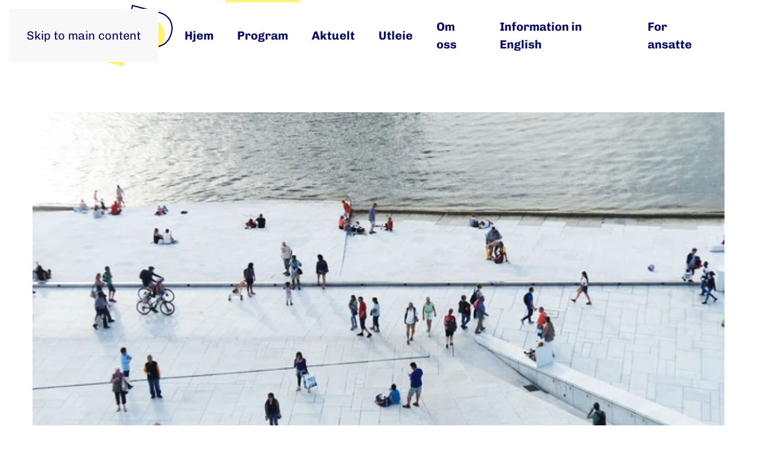

--- FILE ---
content_type: text/html; charset=UTF-8
request_url: https://pressenshus.no/journalistikk-om-mangfold-en-praktisk-verktoykasse-for-opplyst-rapportering-om-etniske-minoriteter-og-innvandrere/
body_size: 10113
content:
<!DOCTYPE html>
<html lang="en-US">
    <head>
        <meta charset="UTF-8">
        <meta name="viewport" content="width=device-width, initial-scale=1">
        <link rel="icon" href="/wp-content/uploads/2020/06/Favicon.png" sizes="any">
                <link rel="apple-touch-icon" href="/wp-content/themes/yootheme/packages/theme-wordpress/assets/images/apple-touch-icon.png">
                <meta name='robots' content='index, follow, max-image-preview:large, max-snippet:-1, max-video-preview:-1' />

	<!-- This site is optimized with the Yoast SEO plugin v26.8 - https://yoast.com/product/yoast-seo-wordpress/ -->
	<title>Journalistikk om mangfold: en praktisk verktøykasse for opplyst rapportering om etniske minoriteter og innvandrere - Pressens Hus</title>
	<link rel="canonical" href="https://pressenshus.no/journalistikk-om-mangfold-en-praktisk-verktoykasse-for-opplyst-rapportering-om-etniske-minoriteter-og-innvandrere/" />
	<meta property="og:locale" content="en_US" />
	<meta property="og:type" content="article" />
	<meta property="og:title" content="Journalistikk om mangfold: en praktisk verktøykasse for opplyst rapportering om etniske minoriteter og innvandrere - Pressens Hus" />
	<meta property="og:description" content="Journalistikk kan informere, inspirere og samle. Men den kan også bidra til et mer delt og polarisert samfunn. Dette er den andre av to workshoper som tar sikte på å samle journalister og utøvere i mediene med formål om å utvikle nye praktiske retningslinjer som skal bidra til mer bevissthet rundt mangfold og inkludering, spesielt [&hellip;]" />
	<meta property="og:url" content="https://pressenshus.no/journalistikk-om-mangfold-en-praktisk-verktoykasse-for-opplyst-rapportering-om-etniske-minoriteter-og-innvandrere/" />
	<meta property="og:site_name" content="Pressens Hus" />
	<meta property="article:publisher" content="https://www.facebook.com/Pressenshus" />
	<meta property="article:published_time" content="2023-03-13T13:33:22+00:00" />
	<meta property="article:modified_time" content="2023-04-27T11:39:36+00:00" />
	<meta property="og:image" content="https://pressenshus.no/wp-content/uploads/2023/03/photo-Event-2.-Credit-photo-to-Ana-Campos-for-Pexels.jpeg" />
	<meta property="og:image:width" content="640" />
	<meta property="og:image:height" content="410" />
	<meta property="og:image:type" content="image/jpeg" />
	<meta name="author" content="Kristin Borge" />
	<meta name="twitter:card" content="summary_large_image" />
	<meta name="twitter:label1" content="Written by" />
	<meta name="twitter:data1" content="Kristin Borge" />
	<meta name="twitter:label2" content="Est. reading time" />
	<meta name="twitter:data2" content="1 minute" />
	<script type="application/ld+json" class="yoast-schema-graph">{"@context":"https://schema.org","@graph":[{"@type":"Article","@id":"https://pressenshus.no/journalistikk-om-mangfold-en-praktisk-verktoykasse-for-opplyst-rapportering-om-etniske-minoriteter-og-innvandrere/#article","isPartOf":{"@id":"https://pressenshus.no/journalistikk-om-mangfold-en-praktisk-verktoykasse-for-opplyst-rapportering-om-etniske-minoriteter-og-innvandrere/"},"author":{"name":"Kristin Borge","@id":"https://pressenshus.no/#/schema/person/61a777d84a6339bb574e4fa3015496fa"},"headline":"Journalistikk om mangfold: en praktisk verktøykasse for opplyst rapportering om etniske minoriteter og innvandrere","datePublished":"2023-03-13T13:33:22+00:00","dateModified":"2023-04-27T11:39:36+00:00","mainEntityOfPage":{"@id":"https://pressenshus.no/journalistikk-om-mangfold-en-praktisk-verktoykasse-for-opplyst-rapportering-om-etniske-minoriteter-og-innvandrere/"},"wordCount":302,"publisher":{"@id":"https://pressenshus.no/#organization"},"image":{"@id":"https://pressenshus.no/journalistikk-om-mangfold-en-praktisk-verktoykasse-for-opplyst-rapportering-om-etniske-minoriteter-og-innvandrere/#primaryimage"},"thumbnailUrl":"https://pressenshus.no/wp-content/uploads/2023/03/photo-Event-2.-Credit-photo-to-Ana-Campos-for-Pexels.jpeg","keywords":["Gul"],"articleSection":["Arkiv"],"inLanguage":"en-US"},{"@type":"WebPage","@id":"https://pressenshus.no/journalistikk-om-mangfold-en-praktisk-verktoykasse-for-opplyst-rapportering-om-etniske-minoriteter-og-innvandrere/","url":"https://pressenshus.no/journalistikk-om-mangfold-en-praktisk-verktoykasse-for-opplyst-rapportering-om-etniske-minoriteter-og-innvandrere/","name":"Journalistikk om mangfold: en praktisk verktøykasse for opplyst rapportering om etniske minoriteter og innvandrere - Pressens Hus","isPartOf":{"@id":"https://pressenshus.no/#website"},"primaryImageOfPage":{"@id":"https://pressenshus.no/journalistikk-om-mangfold-en-praktisk-verktoykasse-for-opplyst-rapportering-om-etniske-minoriteter-og-innvandrere/#primaryimage"},"image":{"@id":"https://pressenshus.no/journalistikk-om-mangfold-en-praktisk-verktoykasse-for-opplyst-rapportering-om-etniske-minoriteter-og-innvandrere/#primaryimage"},"thumbnailUrl":"https://pressenshus.no/wp-content/uploads/2023/03/photo-Event-2.-Credit-photo-to-Ana-Campos-for-Pexels.jpeg","datePublished":"2023-03-13T13:33:22+00:00","dateModified":"2023-04-27T11:39:36+00:00","breadcrumb":{"@id":"https://pressenshus.no/journalistikk-om-mangfold-en-praktisk-verktoykasse-for-opplyst-rapportering-om-etniske-minoriteter-og-innvandrere/#breadcrumb"},"inLanguage":"en-US","potentialAction":[{"@type":"ReadAction","target":["https://pressenshus.no/journalistikk-om-mangfold-en-praktisk-verktoykasse-for-opplyst-rapportering-om-etniske-minoriteter-og-innvandrere/"]}]},{"@type":"ImageObject","inLanguage":"en-US","@id":"https://pressenshus.no/journalistikk-om-mangfold-en-praktisk-verktoykasse-for-opplyst-rapportering-om-etniske-minoriteter-og-innvandrere/#primaryimage","url":"https://pressenshus.no/wp-content/uploads/2023/03/photo-Event-2.-Credit-photo-to-Ana-Campos-for-Pexels.jpeg","contentUrl":"https://pressenshus.no/wp-content/uploads/2023/03/photo-Event-2.-Credit-photo-to-Ana-Campos-for-Pexels.jpeg","width":640,"height":410},{"@type":"BreadcrumbList","@id":"https://pressenshus.no/journalistikk-om-mangfold-en-praktisk-verktoykasse-for-opplyst-rapportering-om-etniske-minoriteter-og-innvandrere/#breadcrumb","itemListElement":[{"@type":"ListItem","position":1,"name":"Home","item":"https://pressenshus.no/"},{"@type":"ListItem","position":2,"name":"Journalistikk om mangfold: en praktisk verktøykasse for opplyst rapportering om etniske minoriteter og innvandrere"}]},{"@type":"WebSite","@id":"https://pressenshus.no/#website","url":"https://pressenshus.no/","name":"Pressens Hus","description":"","publisher":{"@id":"https://pressenshus.no/#organization"},"potentialAction":[{"@type":"SearchAction","target":{"@type":"EntryPoint","urlTemplate":"https://pressenshus.no/?s={search_term_string}"},"query-input":{"@type":"PropertyValueSpecification","valueRequired":true,"valueName":"search_term_string"}}],"inLanguage":"en-US"},{"@type":"Organization","@id":"https://pressenshus.no/#organization","name":"Pressens hus","url":"https://pressenshus.no/","logo":{"@type":"ImageObject","inLanguage":"en-US","@id":"https://pressenshus.no/#/schema/logo/image/","url":"https://pressenshus.no/wp-content/uploads/2020/04/Logo_Pressens-Hus-07.svg","contentUrl":"https://pressenshus.no/wp-content/uploads/2020/04/Logo_Pressens-Hus-07.svg","width":1,"height":1,"caption":"Pressens hus"},"image":{"@id":"https://pressenshus.no/#/schema/logo/image/"},"sameAs":["https://www.facebook.com/Pressenshus","https://www.instagram.com/pressenshus/","https://www.linkedin.com/company/pressens-hus"]},{"@type":"Person","@id":"https://pressenshus.no/#/schema/person/61a777d84a6339bb574e4fa3015496fa","name":"Kristin Borge","image":{"@type":"ImageObject","inLanguage":"en-US","@id":"https://pressenshus.no/#/schema/person/image/","url":"https://secure.gravatar.com/avatar/6c952dce32067bd6723d383f94fcc2f7154acec624624ab3a76b66c33c8362b2?s=96&d=mm&r=g","contentUrl":"https://secure.gravatar.com/avatar/6c952dce32067bd6723d383f94fcc2f7154acec624624ab3a76b66c33c8362b2?s=96&d=mm&r=g","caption":"Kristin Borge"}}]}</script>
	<!-- / Yoast SEO plugin. -->


<link rel="alternate" type="application/rss+xml" title="Pressens Hus &raquo; Feed" href="https://pressenshus.no/feed/" />
<link rel="alternate" type="application/rss+xml" title="Pressens Hus &raquo; Comments Feed" href="https://pressenshus.no/comments/feed/" />
<link rel="alternate" title="oEmbed (JSON)" type="application/json+oembed" href="https://pressenshus.no/wp-json/oembed/1.0/embed?url=https%3A%2F%2Fpressenshus.no%2Fjournalistikk-om-mangfold-en-praktisk-verktoykasse-for-opplyst-rapportering-om-etniske-minoriteter-og-innvandrere%2F" />
<link rel="alternate" title="oEmbed (XML)" type="text/xml+oembed" href="https://pressenshus.no/wp-json/oembed/1.0/embed?url=https%3A%2F%2Fpressenshus.no%2Fjournalistikk-om-mangfold-en-praktisk-verktoykasse-for-opplyst-rapportering-om-etniske-minoriteter-og-innvandrere%2F&#038;format=xml" />

<style id='wp-emoji-styles-inline-css'>

	img.wp-smiley, img.emoji {
		display: inline !important;
		border: none !important;
		box-shadow: none !important;
		height: 1em !important;
		width: 1em !important;
		margin: 0 0.07em !important;
		vertical-align: -0.1em !important;
		background: none !important;
		padding: 0 !important;
	}
/*# sourceURL=wp-emoji-styles-inline-css */
</style>
<link rel='stylesheet' id='wp-block-library-css' href='https://pressenshus.no/wp-includes/css/dist/block-library/style.min.css?ver=6.9' media='all' />
<style id='global-styles-inline-css'>
:root{--wp--preset--aspect-ratio--square: 1;--wp--preset--aspect-ratio--4-3: 4/3;--wp--preset--aspect-ratio--3-4: 3/4;--wp--preset--aspect-ratio--3-2: 3/2;--wp--preset--aspect-ratio--2-3: 2/3;--wp--preset--aspect-ratio--16-9: 16/9;--wp--preset--aspect-ratio--9-16: 9/16;--wp--preset--color--black: #000000;--wp--preset--color--cyan-bluish-gray: #abb8c3;--wp--preset--color--white: #ffffff;--wp--preset--color--pale-pink: #f78da7;--wp--preset--color--vivid-red: #cf2e2e;--wp--preset--color--luminous-vivid-orange: #ff6900;--wp--preset--color--luminous-vivid-amber: #fcb900;--wp--preset--color--light-green-cyan: #7bdcb5;--wp--preset--color--vivid-green-cyan: #00d084;--wp--preset--color--pale-cyan-blue: #8ed1fc;--wp--preset--color--vivid-cyan-blue: #0693e3;--wp--preset--color--vivid-purple: #9b51e0;--wp--preset--gradient--vivid-cyan-blue-to-vivid-purple: linear-gradient(135deg,rgb(6,147,227) 0%,rgb(155,81,224) 100%);--wp--preset--gradient--light-green-cyan-to-vivid-green-cyan: linear-gradient(135deg,rgb(122,220,180) 0%,rgb(0,208,130) 100%);--wp--preset--gradient--luminous-vivid-amber-to-luminous-vivid-orange: linear-gradient(135deg,rgb(252,185,0) 0%,rgb(255,105,0) 100%);--wp--preset--gradient--luminous-vivid-orange-to-vivid-red: linear-gradient(135deg,rgb(255,105,0) 0%,rgb(207,46,46) 100%);--wp--preset--gradient--very-light-gray-to-cyan-bluish-gray: linear-gradient(135deg,rgb(238,238,238) 0%,rgb(169,184,195) 100%);--wp--preset--gradient--cool-to-warm-spectrum: linear-gradient(135deg,rgb(74,234,220) 0%,rgb(151,120,209) 20%,rgb(207,42,186) 40%,rgb(238,44,130) 60%,rgb(251,105,98) 80%,rgb(254,248,76) 100%);--wp--preset--gradient--blush-light-purple: linear-gradient(135deg,rgb(255,206,236) 0%,rgb(152,150,240) 100%);--wp--preset--gradient--blush-bordeaux: linear-gradient(135deg,rgb(254,205,165) 0%,rgb(254,45,45) 50%,rgb(107,0,62) 100%);--wp--preset--gradient--luminous-dusk: linear-gradient(135deg,rgb(255,203,112) 0%,rgb(199,81,192) 50%,rgb(65,88,208) 100%);--wp--preset--gradient--pale-ocean: linear-gradient(135deg,rgb(255,245,203) 0%,rgb(182,227,212) 50%,rgb(51,167,181) 100%);--wp--preset--gradient--electric-grass: linear-gradient(135deg,rgb(202,248,128) 0%,rgb(113,206,126) 100%);--wp--preset--gradient--midnight: linear-gradient(135deg,rgb(2,3,129) 0%,rgb(40,116,252) 100%);--wp--preset--font-size--small: 13px;--wp--preset--font-size--medium: 20px;--wp--preset--font-size--large: 36px;--wp--preset--font-size--x-large: 42px;--wp--preset--spacing--20: 0.44rem;--wp--preset--spacing--30: 0.67rem;--wp--preset--spacing--40: 1rem;--wp--preset--spacing--50: 1.5rem;--wp--preset--spacing--60: 2.25rem;--wp--preset--spacing--70: 3.38rem;--wp--preset--spacing--80: 5.06rem;--wp--preset--shadow--natural: 6px 6px 9px rgba(0, 0, 0, 0.2);--wp--preset--shadow--deep: 12px 12px 50px rgba(0, 0, 0, 0.4);--wp--preset--shadow--sharp: 6px 6px 0px rgba(0, 0, 0, 0.2);--wp--preset--shadow--outlined: 6px 6px 0px -3px rgb(255, 255, 255), 6px 6px rgb(0, 0, 0);--wp--preset--shadow--crisp: 6px 6px 0px rgb(0, 0, 0);}:where(.is-layout-flex){gap: 0.5em;}:where(.is-layout-grid){gap: 0.5em;}body .is-layout-flex{display: flex;}.is-layout-flex{flex-wrap: wrap;align-items: center;}.is-layout-flex > :is(*, div){margin: 0;}body .is-layout-grid{display: grid;}.is-layout-grid > :is(*, div){margin: 0;}:where(.wp-block-columns.is-layout-flex){gap: 2em;}:where(.wp-block-columns.is-layout-grid){gap: 2em;}:where(.wp-block-post-template.is-layout-flex){gap: 1.25em;}:where(.wp-block-post-template.is-layout-grid){gap: 1.25em;}.has-black-color{color: var(--wp--preset--color--black) !important;}.has-cyan-bluish-gray-color{color: var(--wp--preset--color--cyan-bluish-gray) !important;}.has-white-color{color: var(--wp--preset--color--white) !important;}.has-pale-pink-color{color: var(--wp--preset--color--pale-pink) !important;}.has-vivid-red-color{color: var(--wp--preset--color--vivid-red) !important;}.has-luminous-vivid-orange-color{color: var(--wp--preset--color--luminous-vivid-orange) !important;}.has-luminous-vivid-amber-color{color: var(--wp--preset--color--luminous-vivid-amber) !important;}.has-light-green-cyan-color{color: var(--wp--preset--color--light-green-cyan) !important;}.has-vivid-green-cyan-color{color: var(--wp--preset--color--vivid-green-cyan) !important;}.has-pale-cyan-blue-color{color: var(--wp--preset--color--pale-cyan-blue) !important;}.has-vivid-cyan-blue-color{color: var(--wp--preset--color--vivid-cyan-blue) !important;}.has-vivid-purple-color{color: var(--wp--preset--color--vivid-purple) !important;}.has-black-background-color{background-color: var(--wp--preset--color--black) !important;}.has-cyan-bluish-gray-background-color{background-color: var(--wp--preset--color--cyan-bluish-gray) !important;}.has-white-background-color{background-color: var(--wp--preset--color--white) !important;}.has-pale-pink-background-color{background-color: var(--wp--preset--color--pale-pink) !important;}.has-vivid-red-background-color{background-color: var(--wp--preset--color--vivid-red) !important;}.has-luminous-vivid-orange-background-color{background-color: var(--wp--preset--color--luminous-vivid-orange) !important;}.has-luminous-vivid-amber-background-color{background-color: var(--wp--preset--color--luminous-vivid-amber) !important;}.has-light-green-cyan-background-color{background-color: var(--wp--preset--color--light-green-cyan) !important;}.has-vivid-green-cyan-background-color{background-color: var(--wp--preset--color--vivid-green-cyan) !important;}.has-pale-cyan-blue-background-color{background-color: var(--wp--preset--color--pale-cyan-blue) !important;}.has-vivid-cyan-blue-background-color{background-color: var(--wp--preset--color--vivid-cyan-blue) !important;}.has-vivid-purple-background-color{background-color: var(--wp--preset--color--vivid-purple) !important;}.has-black-border-color{border-color: var(--wp--preset--color--black) !important;}.has-cyan-bluish-gray-border-color{border-color: var(--wp--preset--color--cyan-bluish-gray) !important;}.has-white-border-color{border-color: var(--wp--preset--color--white) !important;}.has-pale-pink-border-color{border-color: var(--wp--preset--color--pale-pink) !important;}.has-vivid-red-border-color{border-color: var(--wp--preset--color--vivid-red) !important;}.has-luminous-vivid-orange-border-color{border-color: var(--wp--preset--color--luminous-vivid-orange) !important;}.has-luminous-vivid-amber-border-color{border-color: var(--wp--preset--color--luminous-vivid-amber) !important;}.has-light-green-cyan-border-color{border-color: var(--wp--preset--color--light-green-cyan) !important;}.has-vivid-green-cyan-border-color{border-color: var(--wp--preset--color--vivid-green-cyan) !important;}.has-pale-cyan-blue-border-color{border-color: var(--wp--preset--color--pale-cyan-blue) !important;}.has-vivid-cyan-blue-border-color{border-color: var(--wp--preset--color--vivid-cyan-blue) !important;}.has-vivid-purple-border-color{border-color: var(--wp--preset--color--vivid-purple) !important;}.has-vivid-cyan-blue-to-vivid-purple-gradient-background{background: var(--wp--preset--gradient--vivid-cyan-blue-to-vivid-purple) !important;}.has-light-green-cyan-to-vivid-green-cyan-gradient-background{background: var(--wp--preset--gradient--light-green-cyan-to-vivid-green-cyan) !important;}.has-luminous-vivid-amber-to-luminous-vivid-orange-gradient-background{background: var(--wp--preset--gradient--luminous-vivid-amber-to-luminous-vivid-orange) !important;}.has-luminous-vivid-orange-to-vivid-red-gradient-background{background: var(--wp--preset--gradient--luminous-vivid-orange-to-vivid-red) !important;}.has-very-light-gray-to-cyan-bluish-gray-gradient-background{background: var(--wp--preset--gradient--very-light-gray-to-cyan-bluish-gray) !important;}.has-cool-to-warm-spectrum-gradient-background{background: var(--wp--preset--gradient--cool-to-warm-spectrum) !important;}.has-blush-light-purple-gradient-background{background: var(--wp--preset--gradient--blush-light-purple) !important;}.has-blush-bordeaux-gradient-background{background: var(--wp--preset--gradient--blush-bordeaux) !important;}.has-luminous-dusk-gradient-background{background: var(--wp--preset--gradient--luminous-dusk) !important;}.has-pale-ocean-gradient-background{background: var(--wp--preset--gradient--pale-ocean) !important;}.has-electric-grass-gradient-background{background: var(--wp--preset--gradient--electric-grass) !important;}.has-midnight-gradient-background{background: var(--wp--preset--gradient--midnight) !important;}.has-small-font-size{font-size: var(--wp--preset--font-size--small) !important;}.has-medium-font-size{font-size: var(--wp--preset--font-size--medium) !important;}.has-large-font-size{font-size: var(--wp--preset--font-size--large) !important;}.has-x-large-font-size{font-size: var(--wp--preset--font-size--x-large) !important;}
/*# sourceURL=global-styles-inline-css */
</style>

<style id='classic-theme-styles-inline-css'>
/*! This file is auto-generated */
.wp-block-button__link{color:#fff;background-color:#32373c;border-radius:9999px;box-shadow:none;text-decoration:none;padding:calc(.667em + 2px) calc(1.333em + 2px);font-size:1.125em}.wp-block-file__button{background:#32373c;color:#fff;text-decoration:none}
/*# sourceURL=/wp-includes/css/classic-themes.min.css */
</style>
<link rel='stylesheet' id='media-credit-css' href='https://pressenshus.no/wp-content/plugins/media-credit/public/css/media-credit.min.css?ver=4.3.0' media='all' />
<link href="https://pressenshus.no/wp-content/themes/yootheme/css/theme.1.css?ver=1767621897" rel="stylesheet">
<link rel="https://api.w.org/" href="https://pressenshus.no/wp-json/" /><link rel="alternate" title="JSON" type="application/json" href="https://pressenshus.no/wp-json/wp/v2/posts/3902" /><link rel="EditURI" type="application/rsd+xml" title="RSD" href="https://pressenshus.no/xmlrpc.php?rsd" />
<meta name="generator" content="WordPress 6.9" />
<link rel='shortlink' href='https://pressenshus.no/?p=3902' />
<script src="https://pressenshus.no/wp-content/themes/yootheme/packages/theme-cookie/app/cookie.min.js?ver=4.5.33" defer></script>
<script src="https://pressenshus.no/wp-content/themes/yootheme/vendor/assets/uikit/dist/js/uikit.min.js?ver=4.5.33"></script>
<script src="https://pressenshus.no/wp-content/themes/yootheme/vendor/assets/uikit/dist/js/uikit-icons.min.js?ver=4.5.33"></script>
<script src="https://pressenshus.no/wp-content/themes/yootheme/js/theme.js?ver=4.5.33"></script>
<script>window.yootheme ||= {}; var $theme = yootheme.theme = {"cookie":{"mode":"notification","template":"<div class=\"tm-cookie-banner uk-notification uk-notification-bottom-right\">\n        <div class=\"uk-notification-message uk-panel\">\n\n            <p><span>Denne nettsiden bruker <a href=\"https:\/\/pressenshus.no\/cookies\/\">cookies<\/a> dersom du i nettleseren har akseptert dette.\u00a0<\/span><\/p>\n            \n                        <p class=\"uk-margin-small-top\">\n\n                                <button type=\"button\" class=\"js-accept uk-button uk-button-text\" data-uk-toggle=\"target: !.uk-notification; animation: uk-animation-fade\">Ok<\/button>\n                \n                \n            <\/p>\n            \n        <\/div>\n    <\/div>","position":"bottom"},"i18n":{"close":{"label":"Close","0":"yootheme"},"totop":{"label":"Back to top","0":"yootheme"},"marker":{"label":"Open","0":"yootheme"},"navbarToggleIcon":{"label":"Open menu","0":"yootheme"},"paginationPrevious":{"label":"Previous page","0":"yootheme"},"paginationNext":{"label":"Next page","0":"yootheme"},"searchIcon":{"toggle":"Open Search","submit":"Submit Search"},"slider":{"next":"Next slide","previous":"Previous slide","slideX":"Slide %s","slideLabel":"%s of %s"},"slideshow":{"next":"Next slide","previous":"Previous slide","slideX":"Slide %s","slideLabel":"%s of %s"},"lightboxPanel":{"next":"Next slide","previous":"Previous slide","slideLabel":"%s of %s","close":"Close"}}};</script>
<script async src="https://www.googletagmanager.com/gtag/js?id=G-SZK0TSK67V"></script>
<script>
  window.dataLayer = window.dataLayer || [];
  function gtag(){dataLayer.push(arguments);}
  gtag('js', new Date());

  gtag('config', 'G-SZK0TSK67V');
</script>		<style id="wp-custom-css">
			.tm-page{border-top: none;}
#program .uk-subnav-divider{display: none;}

@media only screen and (min-width: 992px) {.uk-navbar-item, .uk-navbar-nav>li>a, .uk-navbar-toggle{min-height: 120px!important;}
}
.wp-caption-text{font-style: italic;}
 .wp-caption {
  max-width: 100%;
  }
.media-credit{font-size: 14px; color: #080b5f;}		</style>
		    </head>
    <body class="wp-singular post-template-default single single-post postid-3902 single-format-standard wp-theme-yootheme ">

        
        <div class="uk-hidden-visually uk-notification uk-notification-top-left uk-width-auto">
            <div class="uk-notification-message">
                <a href="#tm-main" class="uk-link-reset">Skip to main content</a>
            </div>
        </div>

                <div class="tm-page-container uk-clearfix">

            
            
        
        
        <div class="tm-page uk-margin-auto">

                        


<header class="tm-header-mobile uk-hidden@m">


    
        <div class="uk-navbar-container">

            <div class="uk-container uk-container-expand">
                <nav class="uk-navbar" uk-navbar="{&quot;align&quot;:&quot;left&quot;,&quot;container&quot;:&quot;.tm-header-mobile&quot;,&quot;boundary&quot;:&quot;.tm-header-mobile .uk-navbar-container&quot;}">

                                        <div class="uk-navbar-left ">

                                                    <a href="https://pressenshus.no/" aria-label="Back to home" class="uk-logo uk-navbar-item">
    <img alt loading="eager" width="150" height="66" src="/wp-content/uploads/2020/04/Logo_Pressens-Hus-07.svg"></a>                        
                        
                        
                    </div>
                    
                    
                                        <div class="uk-navbar-right">

                                                                            
                                                    <a uk-toggle href="#tm-dialog-mobile" class="uk-navbar-toggle">

        
        <div uk-navbar-toggle-icon></div>

        
    </a>                        
                    </div>
                    
                </nav>
            </div>

        </div>

    



        <div id="tm-dialog-mobile" uk-offcanvas="container: true; overlay: true" mode="slide" flip>
        <div class="uk-offcanvas-bar uk-flex uk-flex-column">

                        <button class="uk-offcanvas-close uk-close-large" type="button" uk-close uk-toggle="cls: uk-close-large; mode: media; media: @s"></button>
            
                        <div class="uk-margin-auto-bottom">
                
<div class="uk-panel widget widget_nav_menu" id="nav_menu-2">

    
    
<ul class="uk-nav uk-nav-default">
    
	<li class="menu-item menu-item-type-post_type menu-item-object-page menu-item-home"><a href="https://pressenshus.no/">Hjem</a></li>
	<li class="menu-item menu-item-type-post_type menu-item-object-page menu-item-has-children uk-active uk-parent"><a href="https://pressenshus.no/program/">Program</a>
	<ul class="uk-nav-sub">

		<li class="menu-item menu-item-type-taxonomy menu-item-object-category"><a href="https://pressenshus.no/category/program/pressekonferanse/">Pressekonferanse</a></li>
		<li class="menu-item menu-item-type-taxonomy menu-item-object-category"><a href="https://pressenshus.no/category/program/frokostmote/">Frokostmøte</a></li>
		<li class="menu-item menu-item-type-taxonomy menu-item-object-category"><a href="https://pressenshus.no/category/program/seminar/">Seminar</a></li>
		<li class="menu-item menu-item-type-taxonomy menu-item-object-category"><a href="https://pressenshus.no/category/program/debatt/">Debatt</a></li>
		<li class="menu-item menu-item-type-taxonomy menu-item-object-category"><a href="https://pressenshus.no/category/program/kurs/">Kurs</a></li>
		<li class="menu-item menu-item-type-taxonomy menu-item-object-category"><a href="https://pressenshus.no/category/program/quiz/">Quiz</a></li>
		<li class="menu-item menu-item-type-taxonomy menu-item-object-category"><a href="https://pressenshus.no/category/program/annet/">Annet</a></li>
		<li class="menu-item menu-item-type-taxonomy menu-item-object-category current-post-ancestor current-menu-parent current-post-parent uk-active"><a href="https://pressenshus.no/category/arkiv/">Arkiv</a></li></ul></li>
	<li class="menu-item menu-item-type-taxonomy menu-item-object-category"><a href="https://pressenshus.no/category/nyheter/">Aktuelt</a></li>
	<li class="menu-item menu-item-type-post_type menu-item-object-page menu-item-has-children uk-parent"><a href="https://pressenshus.no/utleie/">Utleie</a>
	<ul class="uk-nav-sub">

		<li class="menu-item menu-item-type-post_type menu-item-object-page"><a href="https://pressenshus.no/vare-moterom/">Våre møterom</a></li>
		<li class="menu-item menu-item-type-post_type menu-item-object-page"><a href="https://pressenshus.no/teknikk-pa-pressens-hus/">Teknikk/strømming</a></li></ul></li>
	<li class="menu-item menu-item-type-post_type menu-item-object-page menu-item-has-children uk-parent"><a href="https://pressenshus.no/om-oss/">Om oss</a>
	<ul class="uk-nav-sub">

		<li class="menu-item menu-item-type-post_type menu-item-object-page"><a href="https://pressenshus.no/kontakt/">Kontakt</a></li>
		<li class="menu-item menu-item-type-post_type menu-item-object-page"><a href="https://pressenshus.no/tilgjengelighet/">Tilgjengelighet</a></li>
		<li class="menu-item menu-item-type-post_type menu-item-object-page"><a href="https://pressenshus.no/retningslinjer/">Retningslinjer</a></li>
		<li class="menu-item menu-item-type-post_type menu-item-object-page"><a href="https://pressenshus.no/samarbeid-med-pressens-hus/">Samarbeid med Pressens hus</a></li>
		<li class="menu-item menu-item-type-post_type menu-item-object-page"><a href="https://pressenshus.no/beboere/">Beboere</a></li>
		<li class="menu-item menu-item-type-post_type menu-item-object-page"><a href="https://pressenshus.no/om-oss/beredskap-pa-pressens-hus/">Beredskap på Pressens hus</a></li>
		<li class="menu-item menu-item-type-post_type menu-item-object-page"><a href="https://pressenshus.no/jobb-pa-pressens-hus/">Ledige stillinger</a></li>
		<li class="menu-item menu-item-type-post_type menu-item-object-page"><a href="https://pressenshus.no/nyhetsbrev/">Nyhetsbrev</a></li>
		<li class="menu-item menu-item-type-post_type menu-item-object-page"><a href="https://pressenshus.no/verdensrommet/">Verdensrommet</a></li></ul></li>
	<li class="menu-item menu-item-type-post_type menu-item-object-page"><a href="https://pressenshus.no/english/">Information in English</a></li>
	<li class="menu-item menu-item-type-post_type menu-item-object-page"><a href="https://pressenshus.no/foransatte/">For ansatte</a></li></ul>

</div>
            </div>
            
            
        </div>
    </div>
    
    
    

</header>




<header class="tm-header uk-visible@m">



    
        <div class="uk-navbar-container">

            <div class="uk-container uk-container-xlarge">
                <nav class="uk-navbar" uk-navbar="{&quot;align&quot;:&quot;left&quot;,&quot;container&quot;:&quot;.tm-header&quot;,&quot;boundary&quot;:&quot;.tm-header .uk-navbar-container&quot;}">

                                        <div class="uk-navbar-left ">

                                                    <a href="https://pressenshus.no/" aria-label="Back to home" class="uk-logo uk-navbar-item">
    <img alt loading="eager" width="239" height="105" src="/wp-content/uploads/2020/04/Logo_Pressens-Hus-07.svg"></a>                        
                        
                        
                    </div>
                    
                    
                                        <div class="uk-navbar-right">

                                                    
<ul class="uk-navbar-nav">
    
	<li class="menu-item menu-item-type-post_type menu-item-object-page menu-item-home"><a href="https://pressenshus.no/">Hjem</a></li>
	<li class="menu-item menu-item-type-post_type menu-item-object-page menu-item-has-children uk-active uk-parent"><a href="https://pressenshus.no/program/">Program</a>
	<div class="uk-drop uk-navbar-dropdown"><div><ul class="uk-nav uk-navbar-dropdown-nav">

		<li class="menu-item menu-item-type-taxonomy menu-item-object-category"><a href="https://pressenshus.no/category/program/pressekonferanse/">Pressekonferanse</a></li>
		<li class="menu-item menu-item-type-taxonomy menu-item-object-category"><a href="https://pressenshus.no/category/program/frokostmote/">Frokostmøte</a></li>
		<li class="menu-item menu-item-type-taxonomy menu-item-object-category"><a href="https://pressenshus.no/category/program/seminar/">Seminar</a></li>
		<li class="menu-item menu-item-type-taxonomy menu-item-object-category"><a href="https://pressenshus.no/category/program/debatt/">Debatt</a></li>
		<li class="menu-item menu-item-type-taxonomy menu-item-object-category"><a href="https://pressenshus.no/category/program/kurs/">Kurs</a></li>
		<li class="menu-item menu-item-type-taxonomy menu-item-object-category"><a href="https://pressenshus.no/category/program/quiz/">Quiz</a></li>
		<li class="menu-item menu-item-type-taxonomy menu-item-object-category"><a href="https://pressenshus.no/category/program/annet/">Annet</a></li>
		<li class="menu-item menu-item-type-taxonomy menu-item-object-category current-post-ancestor current-menu-parent current-post-parent uk-active"><a href="https://pressenshus.no/category/arkiv/">Arkiv</a></li></ul></div></div></li>
	<li class="menu-item menu-item-type-taxonomy menu-item-object-category"><a href="https://pressenshus.no/category/nyheter/">Aktuelt</a></li>
	<li class="menu-item menu-item-type-post_type menu-item-object-page menu-item-has-children uk-parent"><a href="https://pressenshus.no/utleie/">Utleie</a>
	<div class="uk-drop uk-navbar-dropdown"><div><ul class="uk-nav uk-navbar-dropdown-nav">

		<li class="menu-item menu-item-type-post_type menu-item-object-page"><a href="https://pressenshus.no/vare-moterom/">Våre møterom</a></li>
		<li class="menu-item menu-item-type-post_type menu-item-object-page"><a href="https://pressenshus.no/teknikk-pa-pressens-hus/">Teknikk/strømming</a></li></ul></div></div></li>
	<li class="menu-item menu-item-type-post_type menu-item-object-page menu-item-has-children uk-parent"><a href="https://pressenshus.no/om-oss/">Om oss</a>
	<div class="uk-drop uk-navbar-dropdown"><div><ul class="uk-nav uk-navbar-dropdown-nav">

		<li class="menu-item menu-item-type-post_type menu-item-object-page"><a href="https://pressenshus.no/kontakt/">Kontakt</a></li>
		<li class="menu-item menu-item-type-post_type menu-item-object-page"><a href="https://pressenshus.no/tilgjengelighet/">Tilgjengelighet</a></li>
		<li class="menu-item menu-item-type-post_type menu-item-object-page"><a href="https://pressenshus.no/retningslinjer/">Retningslinjer</a></li>
		<li class="menu-item menu-item-type-post_type menu-item-object-page"><a href="https://pressenshus.no/samarbeid-med-pressens-hus/">Samarbeid med Pressens hus</a></li>
		<li class="menu-item menu-item-type-post_type menu-item-object-page"><a href="https://pressenshus.no/beboere/">Beboere</a></li>
		<li class="menu-item menu-item-type-post_type menu-item-object-page"><a href="https://pressenshus.no/om-oss/beredskap-pa-pressens-hus/">Beredskap på Pressens hus</a></li>
		<li class="menu-item menu-item-type-post_type menu-item-object-page"><a href="https://pressenshus.no/jobb-pa-pressens-hus/">Ledige stillinger</a></li>
		<li class="menu-item menu-item-type-post_type menu-item-object-page"><a href="https://pressenshus.no/nyhetsbrev/">Nyhetsbrev</a></li>
		<li class="menu-item menu-item-type-post_type menu-item-object-page"><a href="https://pressenshus.no/verdensrommet/">Verdensrommet</a></li></ul></div></div></li>
	<li class="menu-item menu-item-type-post_type menu-item-object-page"><a href="https://pressenshus.no/english/">Information in English</a></li>
	<li class="menu-item menu-item-type-post_type menu-item-object-page"><a href="https://pressenshus.no/foransatte/">For ansatte</a></li></ul>
                        
                                                                            
                    </div>
                    
                </nav>
            </div>

        </div>

    







</header>

            
            
            <main id="tm-main" >

                <!-- Builder #template-lV_kzI66 --><style class="uk-margin-remove-adjacent">#template-lV_kzI66\#0{font-size: 14px; font-style: italic;}</style>
<div class="uk-section-default uk-section">
    
        
        
        
            
                                <div class="uk-container">                
                    <div class="uk-grid tm-grid-expand uk-child-width-1-1 uk-grid-margin">
<div class="uk-width-1-1@m">
    
        
            
            
            
                
                    
<div class="uk-margin">
        <picture>
<source type="image/webp" srcset="/wp-content/themes/yootheme/cache/d9/photo-Event-2.-Credit-photo-to-Ana-Campos-for-Pexels-d9572808.webp 768w, /wp-content/themes/yootheme/cache/3e/photo-Event-2.-Credit-photo-to-Ana-Campos-for-Pexels-3e54726e.webp 1024w, /wp-content/themes/yootheme/cache/fa/photo-Event-2.-Credit-photo-to-Ana-Campos-for-Pexels-fadb7ea2.webp 1200w" sizes="(min-width: 1200px) 1200px">
<img decoding="async" src="/wp-content/themes/yootheme/cache/e6/photo-Event-2.-Credit-photo-to-Ana-Campos-for-Pexels-e643c434.jpeg" width="1200" height="600" class="el-image" alt="Journalistikk om mangfold: en praktisk verktøykasse for opplyst rapportering om etniske minoriteter og innvandrere" loading="lazy">
</picture>    
    
</div>
                
            
        
    
</div></div>
                                </div>                
            
        
    
</div>
<div class="uk-section-default uk-section uk-padding-remove-top">
    
        
        
        
            
                                <div class="uk-container">                
                    <div class="uk-grid tm-grid-expand uk-child-width-1-1 uk-grid-margin">
<div class="uk-width-1-1@m">
    
        
            
            
            
                
                    
<h1>        Journalistikk om mangfold: en praktisk verktøykasse for opplyst rapportering om etniske minoriteter og innvandrere    </h1>
                
            
        
    
</div></div><div class="uk-grid tm-grid-expand uk-grid-margin" uk-grid>
<div class="uk-width-1-3@m">
    
        
            
            
            
                
                    
<ul class="uk-list uk-list-divider">        <li class="el-item">

    <div class="uk-child-width-expand uk-grid-small" uk-grid>        <div class="uk-width-small uk-text-break">
            
            
<div class="el-title uk-margin-remove uk-text-bold">Dato og tid:</div>
            
        </div>        <div>

            
            <div class="el-content uk-panel">26. april 2023 kl.13:15-16:00</div>
                                    
        </div>
    </div>
</li>
        <li class="el-item">

    <div class="uk-child-width-expand uk-grid-small" uk-grid>        <div class="uk-width-small uk-text-break">
            
            
<div class="el-title uk-margin-remove uk-text-bold">Hvor: </div>
            
        </div>        <div>

            
            <div class="el-content uk-panel">Pressens Hus</div>
                                    
        </div>
    </div>
</li>
        <li class="el-item">

    <div class="uk-child-width-expand uk-grid-small" uk-grid>        <div class="uk-width-small uk-text-break">
            
            
<div class="el-title uk-margin-remove uk-text-bold">Pris:</div>
            
        </div>        <div>

            
            <div class="el-content uk-panel">0</div>
                                    
        </div>
    </div>
</li>
        <li class="el-item">

    <div class="uk-child-width-expand uk-grid-small" uk-grid>        <div class="uk-width-small uk-text-break">
            
            
<div class="el-title uk-margin-remove uk-text-bold">Åpent for:</div>
            
        </div>        <div>

            
            <div class="el-content uk-panel">Alle</div>
                                    
        </div>
    </div>
</li>
        <li class="el-item">

    <div class="uk-child-width-expand uk-grid-small" uk-grid>        <div class="uk-width-small uk-text-break">
            
            
<div class="el-title uk-margin-remove uk-text-bold">Arrangør:</div>
            
        </div>        <div>

            
            <div class="el-content uk-panel">UiO, NTNU</div>
                                    
        </div>
    </div>
</li>
    </ul>
<div class="uk-margin">
    
    
        
        
<a class="el-content uk-button uk-button-primary" href="https://nettskjema.no/a/325927" target="_blank">
    
        Påmelding    
    
</a>


        
    
    
</div>

                
            
        
    
</div>
<div class="uk-width-2-3@m">
    
        
            
            
            
                
                    <div class="uk-panel uk-margin"><h4>Journalistikk kan informere, inspirere og samle. Men den kan også bidra til et mer delt og polarisert samfunn.</h4>
<p>Dette er den andre av to workshoper som tar sikte på å samle journalister og utøvere i mediene med formål om å utvikle nye praktiske retningslinjer som skal bidra til mer bevissthet rundt mangfold og inkludering, spesielt når det gjelder håndtering av etniske minoriteter og innvandring.</p>
<p>Dette arrangementet inkluderer også samfunnsborgere, representanter for etniske minoriteter og personer som jobber i organisasjoner som fremmer inkludering. Det er en del av prosjektet «<a href="https://www.hf.uio.no/imk/forskning/prosjekter/medieframstilling-av-innvandrere-og-dens-pavirkning-pa-integrering/">Medieframstilling av innvandrere og dens påvirkning på integrering</a><u>».</u></p>
<p>Aktivitetene for workshopen vil være å arbeide på en skisse for en praktisk verktøykasse for opplyst journalistikk om mangfold. Denne skal utarbeides basert på bidrag og inspirasjon fra journalistene som deltok på den første av to samlinger. Hensikten er å sikre at verktøykassen er relevant og nyttig, samt at både de som produserer dekningen og de som konsumerer medier kan ha en følelse av eierskap for de anbefalinger vi kommer frem til.</p>
<p>&nbsp;</p>
<p><strong>Program, 26. april 2023</strong></p>
<p><strong>13.15-13.30</strong> Registrering og kaffe</p>
<p><strong>13.30-13.40</strong> Velkommen og introduksjon</p>
<p><strong>13.40-14.00</strong> Hva former fremstillingen av innvandrere i norske medier?</p>
<p><strong>14.00-14.30</strong> Presentasjon av praktisk verktøykasse for opplyst journalistikk om mangfold</p>
<p><strong>14.30-14.40</strong> Kaffepause beinstrekk</p>
<p><strong>14.40-15.15</strong> Gruppediskusjoner om verktøykassen</p>
<p><strong>15.15-16.00</strong> Tilbakemeldinger fra gruppene i plenum, oppsummering og konklusjon</p>
<p>Workshopen ledes av<a href="https://www.hf.uio.no/imk/english/people/aca/crista/index.html"> Prof. Cristina Archetti</a> (Professor i politisk kommunikasjon og journalistikk, UiO) og<a href="https://www.ntnu.no/ansatte/banafsheh.ranji"> Dr. Banafsheh Ranji</a> (Postdoktor ved Institutt for sosiologi og statsvitenskap, NTNU).</p>
<p>Arbeidsspråk: Engelsk og norsk</p>
<p>Dette arrangementet er GRATIS, men krever at du registrerer deg her: <a href="https://nettskjema.no/a/325927">https://nettskjema.no/a/325927</a> (innen 20. april 2023).</p>
<p>Ta kontakt med <a href="mailto:cristina.archetti@media.uio">cristina.archetti@media.uio</a> eller <a href="mailto:banafsheh.ranji@ntnu.no">banafsheh.ranji@ntnu.no</a> ved eventuelle spørsmål.</p></div>
                
            
        
    
</div></div>
                                </div>                
            
        
    
</div>        
            </main>

            
                        <footer>
                <!-- Builder #footer --><style class="uk-margin-remove-adjacent">#footer\#0 p{margin: 10px 0;}#footer\#0 a{color: #080b5f;}#footer\#1 p{margin: 10px 0;}#footer\#1 a{color: #080b5f;}#footer\#2 a{color: #080B5F; font-size: 16px;}</style>
<div class="uk-section-primary uk-preserve-color uk-section uk-section-large">
    
        
        
        
            
                                <div class="uk-container uk-container-xlarge">                
                    <div class="uk-grid tm-grid-expand uk-grid-column-large uk-grid-margin" uk-grid>
<div class="uk-width-1-2@s uk-width-1-4@m">
    
        
            
            
            
                
                    
<div class="uk-margin">
        <img src="/wp-content/uploads/2020/04/Logo_Pressens-Hus-07.svg" width="275" height="121" class="el-image" alt loading="lazy">    
    
</div>
                
            
        
    
</div>
<div class="uk-width-1-2@s uk-width-1-4@m">
    
        
            
            
            
                
                    
<h1 class="uk-h4">        Pressens hus    </h1><div class="uk-panel uk-margin-medium"><p>Skippergata 24<br />0154 Oslo</p>
<p><a href="https://pressenshus.no/kontakt/" style="color: #080b5f;">Se kart</a></p></div>
                
            
        
    
</div>
<div class="uk-width-1-2@s uk-width-1-4@m">
    
        
            
            
            
                
                    
<h1 class="uk-h4">        Beboere    </h1><div class="uk-panel uk-margin-medium" id="footer#0"><p><a href="https://pressenshus.no/beboere/">Norsk Presseforbund</a></p>
<p><a href="https://pressenshus.no/beboere/">Fagpressen</a></p>
<p><a href="https://pressenshus.no/beboere/">Faktisk</a></p>
<p><a href="https://pressenshus.no/beboere/">Institutt for journalistikk</a></p>
<p><a href="https://pressenshus.no/beboere/">Landslaget for lokalaviser</a></p>
<p><a href="https://pressenshus.no/beboere/">Mediebedriftenes Landsforening</a></p>
<p><a href="https://pressenshus.no/beboere/">Norsk Journalistlag</a></p>
<p><a href="https://pressenshus.no/beboere/">Norsk Lokalradioforbund</a></p>
<p><a href="https://pressenshus.no/beboere/">Norsk Redaktørforening</a></p>
<p><a href="https://pressenshus.no/beboere/">NTB</a></p>
<p><a href="https://pressenshus.no/beboere/">SKUP</a></p></div>
                
            
        
    
</div>
<div class="uk-width-1-2@s uk-width-1-4@m">
    
        
            
            
            
                
                    
<h1 class="uk-h4">        Meny    </h1><div class="uk-panel uk-margin-medium" id="footer#1"><p><a href="/">Hjem</a></p>
<p><a href="/program/">Program</a></p>
<p><a href="/om-oss">Om Oss</a></p>
<p><a href="/restaurant-og-kafe/">Restaurant og kafé</a></p>
<p><a href="/kontakt/">Kontakt</a></p>
<p><a href="/english/">English</a></p>
<p><a href="https://pressenshus.no/personvern/">Personvern</a></p></div>
                
            
        
    
</div></div>
                                </div>                
            
        
    
</div>
<div class="uk-section-default uk-section uk-section-xsmall uk-padding-remove-bottom">
    
        
        
        
            
                                <div class="uk-container">                
                    <div class="uk-grid tm-grid-expand uk-child-width-1-1 uk-grid-margin">
<div class="uk-width-1-1@m">
    
        
            
            
            
                
                    <div class="uk-panel uk-margin uk-text-center" id="footer#2"><p><a href="https://bonefish.no" target="_blank" rel="noopener">Design og utvikling av Bonefish.no</a></p></div>
                
            
        
    
</div></div>
                                </div>                
            
        
    
</div>            </footer>
            
        </div>

                </div>
        
        <script type="speculationrules">
{"prefetch":[{"source":"document","where":{"and":[{"href_matches":"/*"},{"not":{"href_matches":["/wp-*.php","/wp-admin/*","/wp-content/uploads/*","/wp-content/*","/wp-content/plugins/*","/wp-content/themes/yootheme/*","/*\\?(.+)"]}},{"not":{"selector_matches":"a[rel~=\"nofollow\"]"}},{"not":{"selector_matches":".no-prefetch, .no-prefetch a"}}]},"eagerness":"conservative"}]}
</script>
<script id="wp-emoji-settings" type="application/json">
{"baseUrl":"https://s.w.org/images/core/emoji/17.0.2/72x72/","ext":".png","svgUrl":"https://s.w.org/images/core/emoji/17.0.2/svg/","svgExt":".svg","source":{"concatemoji":"https://pressenshus.no/wp-includes/js/wp-emoji-release.min.js?ver=6.9"}}
</script>
<script type="module">
/*! This file is auto-generated */
const a=JSON.parse(document.getElementById("wp-emoji-settings").textContent),o=(window._wpemojiSettings=a,"wpEmojiSettingsSupports"),s=["flag","emoji"];function i(e){try{var t={supportTests:e,timestamp:(new Date).valueOf()};sessionStorage.setItem(o,JSON.stringify(t))}catch(e){}}function c(e,t,n){e.clearRect(0,0,e.canvas.width,e.canvas.height),e.fillText(t,0,0);t=new Uint32Array(e.getImageData(0,0,e.canvas.width,e.canvas.height).data);e.clearRect(0,0,e.canvas.width,e.canvas.height),e.fillText(n,0,0);const a=new Uint32Array(e.getImageData(0,0,e.canvas.width,e.canvas.height).data);return t.every((e,t)=>e===a[t])}function p(e,t){e.clearRect(0,0,e.canvas.width,e.canvas.height),e.fillText(t,0,0);var n=e.getImageData(16,16,1,1);for(let e=0;e<n.data.length;e++)if(0!==n.data[e])return!1;return!0}function u(e,t,n,a){switch(t){case"flag":return n(e,"\ud83c\udff3\ufe0f\u200d\u26a7\ufe0f","\ud83c\udff3\ufe0f\u200b\u26a7\ufe0f")?!1:!n(e,"\ud83c\udde8\ud83c\uddf6","\ud83c\udde8\u200b\ud83c\uddf6")&&!n(e,"\ud83c\udff4\udb40\udc67\udb40\udc62\udb40\udc65\udb40\udc6e\udb40\udc67\udb40\udc7f","\ud83c\udff4\u200b\udb40\udc67\u200b\udb40\udc62\u200b\udb40\udc65\u200b\udb40\udc6e\u200b\udb40\udc67\u200b\udb40\udc7f");case"emoji":return!a(e,"\ud83e\u1fac8")}return!1}function f(e,t,n,a){let r;const o=(r="undefined"!=typeof WorkerGlobalScope&&self instanceof WorkerGlobalScope?new OffscreenCanvas(300,150):document.createElement("canvas")).getContext("2d",{willReadFrequently:!0}),s=(o.textBaseline="top",o.font="600 32px Arial",{});return e.forEach(e=>{s[e]=t(o,e,n,a)}),s}function r(e){var t=document.createElement("script");t.src=e,t.defer=!0,document.head.appendChild(t)}a.supports={everything:!0,everythingExceptFlag:!0},new Promise(t=>{let n=function(){try{var e=JSON.parse(sessionStorage.getItem(o));if("object"==typeof e&&"number"==typeof e.timestamp&&(new Date).valueOf()<e.timestamp+604800&&"object"==typeof e.supportTests)return e.supportTests}catch(e){}return null}();if(!n){if("undefined"!=typeof Worker&&"undefined"!=typeof OffscreenCanvas&&"undefined"!=typeof URL&&URL.createObjectURL&&"undefined"!=typeof Blob)try{var e="postMessage("+f.toString()+"("+[JSON.stringify(s),u.toString(),c.toString(),p.toString()].join(",")+"));",a=new Blob([e],{type:"text/javascript"});const r=new Worker(URL.createObjectURL(a),{name:"wpTestEmojiSupports"});return void(r.onmessage=e=>{i(n=e.data),r.terminate(),t(n)})}catch(e){}i(n=f(s,u,c,p))}t(n)}).then(e=>{for(const n in e)a.supports[n]=e[n],a.supports.everything=a.supports.everything&&a.supports[n],"flag"!==n&&(a.supports.everythingExceptFlag=a.supports.everythingExceptFlag&&a.supports[n]);var t;a.supports.everythingExceptFlag=a.supports.everythingExceptFlag&&!a.supports.flag,a.supports.everything||((t=a.source||{}).concatemoji?r(t.concatemoji):t.wpemoji&&t.twemoji&&(r(t.twemoji),r(t.wpemoji)))});
//# sourceURL=https://pressenshus.no/wp-includes/js/wp-emoji-loader.min.js
</script>
    </body>
</html>


<!-- Page cached by LiteSpeed Cache 7.7 on 2026-01-30 16:34:04 -->

--- FILE ---
content_type: image/svg+xml
request_url: https://pressenshus.no/wp-content/uploads/2020/04/Logo_Pressens-Hus-07.svg
body_size: 1951
content:
<svg xmlns="http://www.w3.org/2000/svg" xmlns:xlink="http://www.w3.org/1999/xlink" width="239.266" height="104.61" viewBox="0 0 239.266 104.61">
  <defs>
    <clipPath id="clip-path">
      <path id="Path_1" data-name="Path 1" d="M292.062,207.577a1.72,1.72,0,0,0-.727-1.471,3.345,3.345,0,0,0-2.019-.532,4.119,4.119,0,0,0-2.07.431,1.3,1.3,0,0,0-.727,1.151,1.312,1.312,0,0,0,.461,1.01,3.443,3.443,0,0,0,1.174.653q.714.246,1.949.542a22.938,22.938,0,0,1,2.988.915,5.047,5.047,0,0,1,2.019,1.457,3.958,3.958,0,0,1,.831,2.659,4.912,4.912,0,0,1-1.827,4.237,9.792,9.792,0,0,1-9.823.05,4.487,4.487,0,0,1-1.911-3.951l.024-.542h3.534l-.024.394a2.07,2.07,0,0,0,.8,1.716,3.557,3.557,0,0,0,2.251.629,4.236,4.236,0,0,0,2.433-.542,1.652,1.652,0,0,0,.737-1.383,1.346,1.346,0,0,0-.448-1.05,3.191,3.191,0,0,0-1.137-.643q-.673-.236-1.925-.532a24.209,24.209,0,0,1-3-.939,4.982,4.982,0,0,1-2.019-1.508,4.281,4.281,0,0,1-.848-2.79,4.412,4.412,0,0,1,.872-2.766,5.182,5.182,0,0,1,2.336-1.683,9.185,9.185,0,0,1,3.278-.555,7.707,7.707,0,0,1,4.55,1.249,4.239,4.239,0,0,1,1.767,3.7v.3h-3.493ZM280.428,214.1a5.627,5.627,0,0,1-.774,2.965,5.1,5.1,0,0,1-2.221,1.975,7.465,7.465,0,0,1-3.291.69h-.673a7.384,7.384,0,0,1-3.278-.69A5.109,5.109,0,0,1,268,217.06a5.627,5.627,0,0,1-.774-2.965V202.539h3.725v11.482a2.538,2.538,0,0,0,.811,1.925,3.2,3.2,0,0,0,4.139,0,2.565,2.565,0,0,0,.787-1.938V202.539h3.725Zm-20.192,5.385v-7.067h-5.721v7.067h-3.769V202.539h3.725v6.731h5.761v-6.731h3.739V219.48Zm31.173-35.851a1.72,1.72,0,0,0-.727-1.471,3.345,3.345,0,0,0-2.019-.532,4.119,4.119,0,0,0-2.07.431,1.3,1.3,0,0,0-.737,1.148,1.312,1.312,0,0,0,.461,1.01,3.443,3.443,0,0,0,1.175.653q.713.246,1.948.542a22.946,22.946,0,0,1,2.988.915,5.048,5.048,0,0,1,2.019,1.457,3.957,3.957,0,0,1,.835,2.642,4.912,4.912,0,0,1-1.827,4.237,9.792,9.792,0,0,1-9.823.051,4.454,4.454,0,0,1-1.9-3.941l.024-.542h3.534l-.024.394a2.07,2.07,0,0,0,.8,1.716,3.557,3.557,0,0,0,2.251.629,4.236,4.236,0,0,0,2.433-.542,1.652,1.652,0,0,0,.737-1.383,1.346,1.346,0,0,0-.448-1.05,3.191,3.191,0,0,0-1.137-.643q-.673-.236-1.925-.532a24.212,24.212,0,0,1-3-.939,4.981,4.981,0,0,1-2.019-1.508,4.281,4.281,0,0,1-.848-2.79,4.412,4.412,0,0,1,.872-2.766,5.183,5.183,0,0,1,2.336-1.683,9.185,9.185,0,0,1,3.278-.555,7.706,7.706,0,0,1,4.55,1.249,4.239,4.239,0,0,1,1.767,3.7v.3h-3.5Zm-19.855,4.348q-.266-.394-.727-1.174l-.606-1.01-.1.074V195.8h-3.429V178.841h3.17l5.213,7.851.727,1.161q.387.69.606,1.01l.074-.074v-9.948H279.9v16.941h-3.17Zm-19.33,7.8V178.841h11.688l-.411,3.029H255.9v3.7h7.091V188.6H255.9v4.126h7.673l.411,3.029Zm-6.583-12.152a1.72,1.72,0,0,0-.727-1.471,3.345,3.345,0,0,0-2.019-.532,4.119,4.119,0,0,0-2.07.431,1.3,1.3,0,0,0-.737,1.148,1.312,1.312,0,0,0,.461,1.01,3.443,3.443,0,0,0,1.174.653q.713.246,1.949.542a22.946,22.946,0,0,1,2.988.915,5.048,5.048,0,0,1,2.019,1.457,3.958,3.958,0,0,1,.835,2.642,4.912,4.912,0,0,1-1.827,4.237,9.792,9.792,0,0,1-9.823.051,4.454,4.454,0,0,1-1.9-3.941l.024-.542h3.534l-.024.394a2.07,2.07,0,0,0,.8,1.716,3.557,3.557,0,0,0,2.251.629,4.236,4.236,0,0,0,2.433-.542,1.652,1.652,0,0,0,.737-1.383,1.346,1.346,0,0,0-.448-1.05,3.191,3.191,0,0,0-1.137-.643q-.673-.236-1.925-.532a24.214,24.214,0,0,1-3-.939,4.981,4.981,0,0,1-2.019-1.508,4.281,4.281,0,0,1-.848-2.79,4.412,4.412,0,0,1,.872-2.766,5.182,5.182,0,0,1,2.336-1.683,9.184,9.184,0,0,1,3.278-.555,7.706,7.706,0,0,1,4.55,1.249,4.239,4.239,0,0,1,1.767,3.7v.3h-3.5Zm-15.366,0a1.72,1.72,0,0,0-.727-1.471,3.345,3.345,0,0,0-2.019-.532,4.118,4.118,0,0,0-2.07.431,1.3,1.3,0,0,0-.737,1.148,1.313,1.313,0,0,0,.461,1.01,3.443,3.443,0,0,0,1.174.653q.713.246,1.949.542a22.946,22.946,0,0,1,2.988.915,5.048,5.048,0,0,1,2.019,1.457,3.958,3.958,0,0,1,.835,2.642,4.912,4.912,0,0,1-1.827,4.237,9.792,9.792,0,0,1-9.823.051,4.454,4.454,0,0,1-1.9-3.941l.024-.542h3.534l-.024.394a2.07,2.07,0,0,0,.8,1.716,3.557,3.557,0,0,0,2.251.629,4.236,4.236,0,0,0,2.433-.542,1.652,1.652,0,0,0,.737-1.383,1.346,1.346,0,0,0-.448-1.05,3.19,3.19,0,0,0-1.137-.643q-.673-.236-1.925-.532a24.206,24.206,0,0,1-3-.939,4.981,4.981,0,0,1-2.019-1.508,4.281,4.281,0,0,1-.848-2.79,4.412,4.412,0,0,1,.872-2.766,5.183,5.183,0,0,1,2.336-1.683,9.184,9.184,0,0,1,3.278-.555,7.706,7.706,0,0,1,4.55,1.249,4.239,4.239,0,0,1,1.767,3.7v.3h-3.5Zm-23.258,12.152V178.841h11.688l-.411,3.029h-7.6v3.7h7.091V188.6H210.7v4.126h7.673l.411,3.029Zm-8.787-9.995a1.908,1.908,0,0,0,1.366-.542,1.746,1.746,0,0,0,.569-1.309v-.168a1.8,1.8,0,0,0-.545-1.346,1.912,1.912,0,0,0-1.393-.532H194.6v3.9Zm6.63,9.854a5.66,5.66,0,0,1-2.08.337,3.123,3.123,0,0,1-2.019-.616,2.5,2.5,0,0,1-.774-2.073,8.1,8.1,0,0,0-.545-3.308A2.043,2.043,0,0,0,197.4,188.8h-2.807v6.986h-3.668V178.841h7.427a7.481,7.481,0,0,1,3.981.989,3.481,3.481,0,0,1,1.609,3.211,4.25,4.25,0,0,1-.387,1.753,4.351,4.351,0,0,1-1.077,1.481,3.059,3.059,0,0,1-1.511.764v.125a3.7,3.7,0,0,1,1.864,1.481,5.178,5.178,0,0,1,.8,3.029q0,2.716,1.235,3.113Zm-25.435-9.386h3.412a2.019,2.019,0,0,0,1.524-.629,2.056,2.056,0,0,0,.606-1.471v-.148a2.107,2.107,0,0,0-.592-1.494,2.019,2.019,0,0,0-1.538-.629h-3.409Zm0,9.534H175.7V178.841h8.009a4.977,4.977,0,0,1,2.5.653,4.88,4.88,0,0,1,1.827,1.814,5.048,5.048,0,0,1,.673,2.595v.148a5.277,5.277,0,0,1-.673,2.6,4.991,4.991,0,0,1-1.807,1.891,4.813,4.813,0,0,1-2.527.69h-4.277Z" transform="translate(-175.7 -178.577)" fill="none"/>
    </clipPath>
    <clipPath id="clip-path-2">
      <rect id="Rectangle_2" data-name="Rectangle 2" width="148.073" height="61.578" fill="none"/>
    </clipPath>
  </defs>
  <g id="Logo_Pressens_Hus-07" data-name="Logo_Pressens Hus-07" transform="translate(-175.7 -131.15)">
    <g id="Group_2" data-name="Group 2" transform="translate(175.7 156.654)" clip-path="url(#clip-path)">
      <g id="Group_1" data-name="Group 1" transform="translate(-11.442 -10.59)" clip-path="url(#clip-path-2)">
        <rect id="Rectangle_1" data-name="Rectangle 1" width="123.597" height="44.802" transform="translate(9.759 8.894)" fill="#080b5f"/>
      </g>
    </g>
    <path id="Path_2" data-name="Path 2" d="M581.842,166l49.527,12.223a33.511,33.511,0,0,1,11.58,5.152,27.63,27.63,0,0,1,7.777,8.269,26.341,26.341,0,0,1,3.56,10.49,29.361,29.361,0,0,1-1.084,11.836l-.458,1.592a30.961,30.961,0,0,1-5.5,10.769,29.781,29.781,0,0,1-8.8,7.508,30.584,30.584,0,0,1-11.24,3.624,34.965,34.965,0,0,1-12.832-.858l-22.548-5.563-8.1,27.841-26.986-6.66Z" transform="translate(-252.815 -23.122)" fill="#fff176" fill-rule="evenodd"/>
    <path id="Path_3" data-name="Path 3" d="M636.885,224.5,609.68,217.43l23.894-86.28,47.047,12.2a31.634,31.634,0,0,1,11.139,5.213,27.191,27.191,0,0,1,10.961,19.075,31.269,31.269,0,0,1-1.04,11.97l-.431,1.551a32.044,32.044,0,0,1-5.287,10.893,29.3,29.3,0,0,1-8.487,7.609,28.678,28.678,0,0,1-10.853,3.678,32.186,32.186,0,0,1-12.334-.875l-19.875-5.152Zm-24.469-8.635,22.914,5.94,7.525-27.171,21.986,5.7a29.951,29.951,0,0,0,11.486.821,26.472,26.472,0,0,0,10.019-3.392,27.1,27.1,0,0,0,7.848-7.037,29.85,29.85,0,0,0,4.92-10.153l.431-1.551a29.07,29.07,0,0,0,.976-11.126,24.978,24.978,0,0,0-10.1-17.557,29.458,29.458,0,0,0-10.365-4.843l-44.933-11.637Zm52.539-34.454a14.586,14.586,0,0,1-3.648-.5l-12.643-3.278,5.385-19.414,12.613,3.268c3.338.865,5.623,2.356,6.784,4.469a9.489,9.489,0,0,1,.586,7.323l-.263.949a9.7,9.7,0,0,1-4.351,6.058A8.609,8.609,0,0,1,664.955,181.407ZM651.4,176.043l10.463,2.712c2.659.673,4.816.559,6.418-.387a7.538,7.538,0,0,0,3.342-4.742l.263-.949a7.253,7.253,0,0,0-.387-5.657c-.875-1.582-2.692-2.692-5.4-3.4L655.6,160.9Z" transform="translate(-287.933 0)" fill="#080b5f"/>
  </g>
</svg>
